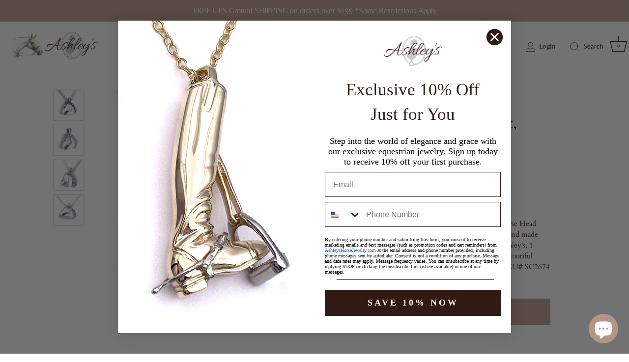

--- FILE ---
content_type: text/plain; charset=utf-8
request_url: https://productoptions.w3apps.co/api/imagecustomizer?productID=7949137095&shopName=ashleys-gifts-2&callback=jQuery1102035112757272573636_1768619762794&_=1768619762796
body_size: -37
content:
jQuery1102035112757272573636_1768619762794("{}")

--- FILE ---
content_type: application/javascript; charset=utf-8
request_url: https://www.ashleyshorsejewelry.com/collections/necklaces-pendants/products/ashleys-equus-horse-necklace-sterling-silver.json?callback=jQuery1102035112757272573636_1768619762794&_=1768619762795
body_size: 928
content:
/**/jQuery1102035112757272573636_1768619762794({"product":{"id":7949137095,"title":"Horse Head Pendant, Sterling Silver","body_html":"\u003cp\u003eAshley's Signature Sterling Silver Equus Horse Head Pendant with Lab Grown diamond eye is hand made and hand finished for superior quality by Ashley's, \u003cspan\u003e1 1\/4\"w x 1 1\/4\"H (with bail).  \u003c\/span\u003eAdd our this beautiful chain to make a fabulous Horse Necklace SKU# SC2674 (sold separately).\u003c\/p\u003e","vendor":"Ashley's Equestrian Jewelry","product_type":"Necklace","created_at":"2016-07-17T15:18:19-04:00","handle":"ashleys-equus-horse-necklace-sterling-silver","updated_at":"2026-01-16T22:16:07-05:00","published_at":"2016-07-17T15:15:00-04:00","template_suffix":"","published_scope":"global","tags":"Add:wheat-chain-sterling-silver, Horse, Horses, Necklace, Pendant, Sterling Silver","variants":[{"id":25165361479,"product_id":7949137095,"title":"Default Title","price":"550.00","sku":"A1701SD","position":1,"inventory_policy":"continue","compare_at_price":"","fulfillment_service":"manual","inventory_management":"shopify","option1":"Default Title","option2":null,"option3":null,"created_at":"2016-07-17T15:18:19-04:00","updated_at":"2026-01-16T22:16:07-05:00","taxable":true,"barcode":"","grams":28,"image_id":null,"weight":1.0,"weight_unit":"oz","inventory_quantity":4,"old_inventory_quantity":4,"requires_shipping":true,"price_currency":"USD","compare_at_price_currency":""}],"options":[{"id":9493198343,"product_id":7949137095,"name":"Title","position":1,"values":["Default Title"]}],"images":[{"id":38657562706166,"product_id":7949137095,"position":1,"created_at":"2023-02-26T16:56:46-05:00","updated_at":"2023-02-26T16:56:47-05:00","alt":null,"width":1715,"height":1715,"src":"https:\/\/cdn.shopify.com\/s\/files\/1\/1357\/8053\/products\/image_5b0f3e61-3fb5-4c93-8157-0c279bbf29d5.jpg?v=1677448607","variant_ids":[]},{"id":38657562738934,"product_id":7949137095,"position":2,"created_at":"2023-02-26T16:56:46-05:00","updated_at":"2023-02-26T16:56:48-05:00","alt":null,"width":3024,"height":3024,"src":"https:\/\/cdn.shopify.com\/s\/files\/1\/1357\/8053\/products\/image_454aeebd-23c5-44f4-8da8-64d5c7fde4cd.jpg?v=1677448608","variant_ids":[]},{"id":38657562771702,"product_id":7949137095,"position":3,"created_at":"2023-02-26T16:56:47-05:00","updated_at":"2023-02-26T16:56:48-05:00","alt":null,"width":2480,"height":2480,"src":"https:\/\/cdn.shopify.com\/s\/files\/1\/1357\/8053\/products\/image_5f65c083-ce2d-47d1-89d0-3c9289ceff8c.jpg?v=1677448608","variant_ids":[]},{"id":38657562804470,"product_id":7949137095,"position":4,"created_at":"2023-02-26T16:56:48-05:00","updated_at":"2023-02-26T16:56:49-05:00","alt":null,"width":3024,"height":3024,"src":"https:\/\/cdn.shopify.com\/s\/files\/1\/1357\/8053\/products\/image_fc7b99d2-6509-43db-bdba-cd0b328a4cf4.jpg?v=1677448609","variant_ids":[]}],"image":{"id":38657562706166,"product_id":7949137095,"position":1,"created_at":"2023-02-26T16:56:46-05:00","updated_at":"2023-02-26T16:56:47-05:00","alt":null,"width":1715,"height":1715,"src":"https:\/\/cdn.shopify.com\/s\/files\/1\/1357\/8053\/products\/image_5b0f3e61-3fb5-4c93-8157-0c279bbf29d5.jpg?v=1677448607","variant_ids":[]}}})